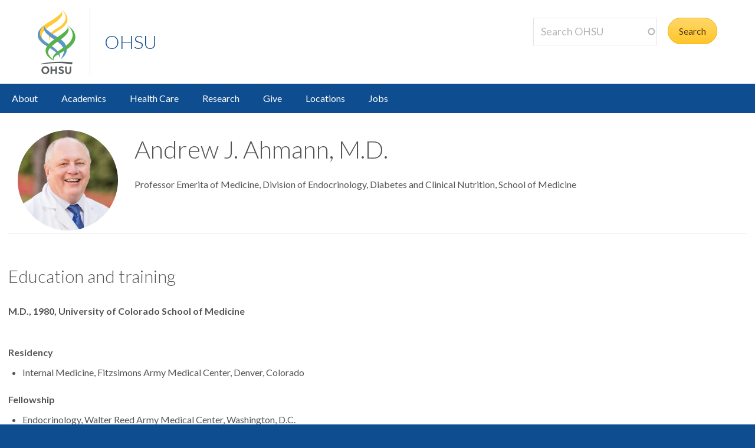

--- FILE ---
content_type: text/html; charset=UTF-8
request_url: https://www.ohsu.edu/people/andrew-j-ahmann-md
body_size: 13231
content:
<!DOCTYPE html>
<html lang="en" dir="ltr" class="no-js" data-status-code="200">
  <head>
    <title>Andrew J. Ahmann M.D. | OHSU People | OHSU</title>
      <meta charset="utf-8" />
<link rel="canonical" href="https://www.ohsu.edu/people/andrew-j-ahmann-md" />
<meta name="Generator" content="Drupal 10 (https://www.drupal.org)" />
<meta name="MobileOptimized" content="width" />
<meta name="HandheldFriendly" content="true" />
<meta name="viewport" content="width=device-width, initial-scale=1.0" />
<link rel="icon" href="/themes/custom/ohsu_digs/favicon.ico" type="image/vnd.microsoft.icon" />

    <script>

    window.dataLayer = window.dataLayer || [];

  const statusCode = document.documentElement.getAttribute('data-status-code');
  if (statusCode !== null ) {
    let pageError = false;
    successCodes = [
      '200',
      '403'
    ]
    if (!successCodes.includes(statusCode)) {
      pageError = true;
    }

    window.dataLayer.push({
      'event': 'initialPush',
      'pageError': pageError,
      'statusCode': statusCode,
      'location': document.title,
      'url': window.location.href
    });
  }
</script>

<script>

var loadGTM = function() {
    if (typeof jQuery !== 'undefined') {
    clearInterval(GTMtimer);
    // jQuery is defined. Let's go ahead and load the GTM script.
    (function(w,d,s,l,i){w[l]=w[l]||[];w[l].push({'gtm.start':
      new Date().getTime(),event:'gtm.js'});var f=d.getElementsByTagName(s)[0],
      j=d.createElement(s),dl=l!='dataLayer'?'&l='+l:'';j.async=true;j.src=
      'https://www.googletagmanager.com/gtm.js?id='+i+dl;f.parentNode.insertBefore(j,f);
      })(window,document,'script','dataLayer','GTM-PSRXC9B');
  }
}
var GTMtimer = setInterval(loadGTM, 200);

</script>
    <script src="https://www.googleoptimize.com/optimize.js?id=OPT-TT2KT8D"></script>    <link rel="stylesheet" media="all" href="/sites/default/files/css/css__ZAsigU-3BlM8oUlUpSYGblq4DFFrdhOZyO3cOwXnWQ.css?delta=0&amp;language=en&amp;theme=ohsu_digs&amp;include=eJx1jkEKAyEQBD8kO0-SUXtVcHaWbU3I7wMbArnkUlT1qZOyZ0lKhHSrgdQKhqwDR9FLvrLNBkPwxhVLr5Tdj8mfrsOTjkDolVvUs0dd07PbOTAhf_bAFyfs8-HR8aTc3MzLGngDpfc-zg" />
<link rel="stylesheet" media="all" href="/sites/default/files/css/css_JQBYFsUYrOgCFg1IPEUFfnbh3cIxDyfE5eMAMOR90KA.css?delta=1&amp;language=en&amp;theme=ohsu_digs&amp;include=eJx1jkEKAyEQBD8kO0-SUXtVcHaWbU3I7wMbArnkUlT1qZOyZ0lKhHSrgdQKhqwDR9FLvrLNBkPwxhVLr5Tdj8mfrsOTjkDolVvUs0dd07PbOTAhf_bAFyfs8-HR8aTc3MzLGngDpfc-zg" />
<link rel="stylesheet" media="all" href="//fonts.googleapis.com/css?family=Lato:300,400,700" />
<link rel="stylesheet" media="all" href="/sites/default/files/css/css_yTCuEX4vPUCGsE2D0s-3LCA7tRS1W1xWVE3FFlA52lo.css?delta=3&amp;language=en&amp;theme=ohsu_digs&amp;include=eJx1jkEKAyEQBD8kO0-SUXtVcHaWbU3I7wMbArnkUlT1qZOyZ0lKhHSrgdQKhqwDR9FLvrLNBkPwxhVLr5Tdj8mfrsOTjkDolVvUs0dd07PbOTAhf_bAFyfs8-HR8aTc3MzLGngDpfc-zg" />
<link rel="stylesheet" media="print" href="/sites/default/files/css/css_FOM66hdZwt3BHooopTt7fy9cIOcHo6c7iDjrgfGF9ug.css?delta=4&amp;language=en&amp;theme=ohsu_digs&amp;include=eJx1jkEKAyEQBD8kO0-SUXtVcHaWbU3I7wMbArnkUlT1qZOyZ0lKhHSrgdQKhqwDR9FLvrLNBkPwxhVLr5Tdj8mfrsOTjkDolVvUs0dd07PbOTAhf_bAFyfs8-HR8aTc3MzLGngDpfc-zg" />
<link rel="stylesheet" media="all" href="/sites/default/files/css/css_BpVBa6owSpWRJsNll8_LhjCmKJXUjCz-61hWPoI7e2w.css?delta=5&amp;language=en&amp;theme=ohsu_digs&amp;include=eJx1jkEKAyEQBD8kO0-SUXtVcHaWbU3I7wMbArnkUlT1qZOyZ0lKhHSrgdQKhqwDR9FLvrLNBkPwxhVLr5Tdj8mfrsOTjkDolVvUs0dd07PbOTAhf_bAFyfs8-HR8aTc3MzLGngDpfc-zg" />

    <script src="/sites/default/files/js/js_jvxKsAfS_yGeEg_mDwIO18SPztXVUpOqxu4UNw_rQ5U.js?scope=header&amp;delta=0&amp;language=en&amp;theme=ohsu_digs&amp;include=eJx1zEEOgCAMAMEP2fAkUqBqk0IJLcbn68lw8TrZrJ42Y-HDwo6QS9v0g0M0oSygk6EP3VkI-kzCGZ212ZIYOwHXt7oI6HYa7V0Y4chnxM4Rp2vW2oWcwo8_xjc6Yw"></script>

    </head>

    
  
        
    
  <body class="page-people-andrew-j-ahmann-md section-people type-default template-interior-full-width path-people role--anonymous no-sidebar">

  <nav id="skip" class="skip-links" aria-label="OHSU skip navigation">
  <a href="#main-content" class="skip-links__link">
    Skip to main content
  </a>
  <a href="#nav-main" class="skip-links__link">
    Skip to main navigation
  </a>
</nav>
      <!-- Google Tag Manager (noscript) -->
<noscript>
  <iframe
    src="https://www.googletagmanager.com/ns.html?id=GTM-PSRXC9B"
    height="0"
    width="0"
    title="Intentionally blank"
    style="display:none;visibility:hidden"
    aria-hidden="true"></iframe>
</noscript>
<!-- End Google Tag Manager (noscript) -->
  
    
      <div class="dialog-off-canvas-main-canvas" data-off-canvas-main-canvas>
    
        



<div  id="block-views-block-alert-banner-site-wide-alert-block" class="block views-element-container">
  
    
      <div><div class="view view-alert-banner view-id-alert_banner view-display-id-site_wide_alert_block js-view-dom-id-d2e5f996e9216c24fbd13c401650dc6d071294840fef60ced7efe350067ff650">
  
    
        <div class="view-filters">
      
    </div>
    
  
          </div>
</div>

  </div>


  
      <svg class="print-only logo--print" viewBox="-30 60 297.613 173.693" xmlns="http://www.w3.org/2000/svg">
  <path d="M103.778 240.634c-32.982 0-64.82 3.56-90.538 9.455l1.117 3.182c25.004-4.509 54.279-7.338 85.446-6.32 20.399.671 39.852 3.33 57.768 6.32l3.366-9.512c-17.802-2.33-37.053-3.125-57.16-3.125M43.457 62.519c73.743-45.254 66.855-50.554 64.076-54.634l.207-.14c5.38 4.588 18.799 24.092-41.512 61.59-54.8 34.074-58.325 55.269-33.883 77.162 6.188 5.543 8.168 6.31 18.348 12.464l-7.869 10.218c-11.928-7.544-90.468-48.847.633-106.66"/>
  <path d="M97.18 131.045C24.99 85.76 31.32 81.34 34.06 77.325l-.205-.142c-5.302 4.512-17.895 23.728 41.523 60.604 57.176 35.487 51.158 57.84 30.081 91.052.02.223-.277.396-.262.573 28.843-19.636 51.298-61.16-8.018-98.367"/>
  <path d="M55.845 143.005C46.83 122.823 50.48 110.417 92.18 84.72 156.567 45.027 118.67 8.456 108.423.133l.199-.126c11.955 6.704 61.342 49.981-5.892 92.144-30.843 19.365-49.687 30.685-46.885 50.854m57.059 36.208c-37.047 22.848-50.847 41.251-40.037 55.98-3.17-20.297 25.566-29.441 55.096-48.14 88.186-55.837 24.664-106.508 7.892-114.857l-.279.157c14.41 10.399 59.505 55.972-22.672 106.86"/>
  <path d="M101.178 225.295l-.012-.213c9.001-20.175-13.441-43.334-55.131-69.035-64.41-39.699-24.09-77.511-13.838-85.834l-2.6 1.914c-14.343 10.753-61.789 50.041 5.451 92.208 30.85 19.363 68.915 40.801 66.13 60.97"/>
  <path d="M78.493 135.837c68.04-45.252 60.822-52.029 58.268-56.126l.203-.131c4.959 4.581 19.645 24.14-36.003 61.628-64.484 43.467-64.297 58.56-30.698 89.145l2.623 4.916c-14.301-7.714-78.612-43.28 5.68-99.358m-43.42 132.114c-6.125 0-10.57 5.137-10.57 11.707 0 6.57 4.445 11.707 10.57 11.707 6.076 0 10.522-5.137 10.522-11.707 0-6.57-4.446-11.707-10.522-11.707m0 29.588c-10.275 0-18.13-8.003-18.13-17.881 0-9.88 7.855-17.883 18.13-17.883 10.225 0 18.08 8.002 18.08 17.883 0 9.878-7.855 17.88-18.08 17.88m45.957-.591v-14.819h-14.67v14.82h-7.065v-34.58h7.064v13.782h14.671v-13.781h7.064v34.578m20.21-29.145c-2.37 0-4.496 1.186-4.496 3.458 0 2.668 3.26 3.408 5.928 4.348 4.89 1.678 10.768 3.95 10.768 11.213 0 7.508-7.063 10.719-13.09 10.719-5.334 0-9.483-2.026-13.238-5.779l4.693-4.596c2.815 2.719 4.988 4.348 8.595 4.348 2.765 0 5.483-1.333 5.483-4.397 0-2.963-3.162-4.1-6.67-5.385-4.494-1.678-9.533-3.654-9.533-10.274 0-6.57 5.582-9.683 11.312-9.683 4.446 0 7.953 1.435 11.461 4.102l-4.05 5.038c-1.927-1.63-4.496-3.112-7.163-3.112m45.933 12.844c0 10.867-4.15 16.893-14.029 16.893-9.682 0-13.833-6.026-13.833-16.893v-18.277h7.064v19.215c0 6.62 2.668 9.78 6.868 9.78 4.197 0 6.865-3.16 6.865-9.78v-19.215h7.064"/>
</svg>

<header id="header" class="header site-header" aria-label="Site header">

  <div class="layout-full-width header-title-wrap ">

    <div class="title-bar-wrap">
      <div class="title-bar-inner-wrap">

        <div class="nav-home">
          <a href="/" title="OHSU Home" rel="home" class="nav-logo">
    <svg xmlns="http://www.w3.org/2000/svg" viewBox="0 0 174 298" role="img" aria-labelledby="logo--header">
    <title id="logo--header">OHSU Home</title>
    <desc>Link to OHSU Home</desc>
    <path class="logo__yellow logo__yellow-left" d="M43.457 62.519c73.743-45.254 66.855-50.554 64.076-54.634l.207-.14c5.38 4.588 18.799 24.092-41.512 61.59-54.8 34.074-58.325 55.269-33.883 77.162 6.188 5.543 8.168 6.31 18.348 12.464l-7.869 10.218c-11.928-7.544-90.468-48.847.633-106.66" fill="#ffca38"/>
    <path class="logo__yellow logo__yellow-inner" d="M55.845 143.005C46.83 122.823 50.48 110.417 92.18 84.72 156.567 45.027 118.67 8.456 108.423.133l.199-.126c11.955 6.704 61.342 49.981-5.892 92.144-30.843 19.365-49.687 30.685-46.885 50.854" fill="#ffca38"/>
    <path class="logo__blue logo__blue-inner" d="M97.18 131.045C24.99 85.76 31.32 81.34 34.06 77.325l-.205-.142c-5.302 4.512-17.895 23.728 41.523 60.604 57.176 35.487 51.158 57.84 30.081 91.052.02.223-.277.396-.262.573 28.843-19.636 51.298-61.16-8.018-98.367" fill="#5d97c9"/>
    <path class="logo__blue logo__blue-left" d="M101.178 225.295l-.012-.213c9.001-20.175-13.441-43.334-55.131-69.035-64.41-39.699-24.09-77.511-13.838-85.834l-2.6 1.914c-14.343 10.753-61.789 50.041 5.451 92.208 30.85 19.363 68.915 40.801 66.13 60.97" fill="#5d97c9"/>
    <path class="logo__green logo__green-right" d="M112.904 179.213c-37.047 22.848-50.847 41.251-40.037 55.98-3.17-20.297 25.566-29.441 55.096-48.14 88.186-55.837 24.664-106.508 7.892-114.857l-.279.157c14.41 10.399 59.505 55.972-22.672 106.86" fill="#56b146"/>
    <path class="logo__green logo__green-inner" d="M78.493 135.837c68.04-45.252 60.822-52.029 58.268-56.126l.203-.131c4.959 4.581 19.645 24.14-36.003 61.628-64.484 43.467-64.297 58.56-30.698 89.145l2.623 4.916c-14.301-7.714-78.612-43.28 5.68-99.358" fill="#56b146"/>
    <path class="logo__swoosh" d="M103.778 240.634c-32.982 0-64.82 3.56-90.538 9.455l1.117 3.182c25.004-4.509 54.279-7.338 85.446-6.32 20.399.671 39.852 3.33 57.768 6.32l3.366-9.512c-17.802-2.33-37.053-3.125-57.16-3.125" fill="#585e60"/>
    <path class="logo__letters" d="M35.146 268.025c-6.125 0-10.57 5.137-10.57 11.707 0 6.57 4.445 11.707 10.57 11.707 6.076 0 10.522-5.137 10.522-11.707 0-6.57-4.446-11.707-10.522-11.707m0 29.588c-10.275 0-18.13-8.003-18.13-17.881 0-9.88 7.855-17.883 18.13-17.883 10.225 0 18.08 8.002 18.08 17.883 0 9.878-7.855 17.88-18.08 17.88m45.957-.591v-14.819h-14.67v14.82h-7.065v-34.58h7.064v13.782h14.671v-13.781h7.064v34.578m20.21-29.145c-2.37 0-4.496 1.186-4.496 3.458 0 2.668 3.26 3.408 5.928 4.348 4.89 1.678 10.768 3.95 10.768 11.213 0 7.508-7.063 10.719-13.09 10.719-5.334 0-9.483-2.026-13.238-5.779l4.693-4.596c2.815 2.719 4.988 4.348 8.595 4.348 2.765 0 5.483-1.333 5.483-4.397 0-2.963-3.162-4.1-6.67-5.385-4.494-1.678-9.533-3.654-9.533-10.274 0-6.57 5.582-9.683 11.312-9.683 4.446 0 7.953 1.435 11.461 4.102l-4.05 5.038c-1.927-1.63-4.496-3.112-7.163-3.112m45.933 12.844c0 10.867-4.15 16.893-14.029 16.893-9.682 0-13.833-6.026-13.833-16.893v-18.277h7.064v19.215c0 6.62 2.668 9.78 6.868 9.78 4.197 0 6.865-3.16 6.865-9.78v-19.215h7.064" fill="#585e60"/>
  </svg></a>

          
<h1 class="header-title no-parent-url">
    <em class="header-title__name">
    <a class="header-title__link" href="/">OHSU</a>
  </em>
</h1>

        </div><!-- / .nav-home -->

        
<nav class="nav-utility">
      <div class="append-around-high-resolution" data-set="nav-tertiary-links"></div>
  
      <div class="append-around-high-resolution" data-set="search"></div>
  </nav><!-- / nav-utility -->

<div class="nav-options">
      <label for="search--trigger">
      <svg viewBox="0 0 15 15" xmlns="http://www.w3.org/2000/svg">
        <title>Search icon</title>
        <desc>Show search input</desc>
        <path d="M5.82 1.79a4.029 4.029 0 0 1 3.409 6.16l-.37.58-.51.41a3.97 3.97 0 0 1-2.529.9 4.029 4.029 0 0 1-4.031-4.02c0-2.22 1.81-4.03 4.031-4.03m0-1.79A5.825 5.825 0 0 0 0 5.82c0 3.21 2.609 5.81 5.82 5.81 1.389 0 2.659-.48 3.659-1.29.04.08.08.16.151.23l3.629 3.62a1.016 1.016 0 0 0 1.441 0c.399-.4.399-1.05 0-1.45l-3.62-3.62a.958.958 0 0 0-.34-.22c.569-.9.89-1.95.89-3.08C11.63 2.61 9.03 0 5.82 0"
        fill="#0e4d8f" fill-rule="evenodd"/>
      </svg>
    </label>
      <label for="main-nav--trigger" id="main-nav--trigger__label"><span>Menu</span></label>
</div><!-- / nav-options -->

      </div><!-- / title-bar-inner-wrap -->
    </div><!-- / title-bar-wrap -->

	</div><!-- / layout-full-width header-title-wrap -->


  <div class="layout-full-width nav-sticky">

        

<div class="layout-inner-wrap-flush append-around-low-resolution" data-set="search">

    <input
    aria-label="Toggle search form"
    id="search--trigger"
    class="search--trigger toggle-trigger"
    type="checkbox"
    value="Toggle search form" />

  <div class="form-site-search">
      



<div  data-drupal-selector="search-api-page-block-form-search-ohsu" id="block-header-search-form" class="block search-api-page-block-form-search-ohsu search-api-page-block-form search-form search-block-form container-inline">
  
    
      <form action="/search" method="get" id="search-api-page-block-form-search-ohsu" accept-charset="UTF-8">
  <div class="js-form-item form-item js-form-type-search-api-autocomplete form-type-search-api-autocomplete js-form-item-keys form-item-keys form-no-label form--site-search">
  <div class="input-group">
        

<input title="Enter the terms you wish to search for." data-drupal-selector="edit-keys" data-search-api-autocomplete-search="search_ohsu" class="form-autocomplete form-text form--site-search__input" data-autocomplete-path="/search_api_autocomplete/search_ohsu" type="text" id="edit-keys" name="keys" value="" size="15" maxlength="128" placeholder="Search OHSU" aria-label="Search OHSU" />



  </div>
  <label for="edit-keys" class="site-search__label">Enter keywords</label>
</div>
<div data-drupal-selector="edit-actions" class="form-actions js-form-wrapper form-wrapper" id="edit-actions"><input class="btn--site-search button js-form-submit form-submit" data-drupal-selector="edit-submit" type="submit" id="edit-submit" value="Search" />
</div>

</form>

  </div>


  </div>

</div><!-- / layout-inner-wrap-flush -->


    <div class="layout-inner-wrap-flush nav-wrap">

                    
  <nav class="nav-main__wrap nav-main--home">
<ul class="nav-main">
	<li class="nav-main__item"><a class="nav-main__link" href="/about">About</a>
	<div class="nav-main__flyout">
	<ul class="nav-main__sub-list">
		<li class="nav-main__sub-item"><a class="nav-main__sub-link" href="/about">About OHSU</a></li>
		<li class="nav-main__sub-item"><a class="nav-main__sub-link" href="/human-resources">Jobs</a></li>
		<li class="nav-main__sub-item"><a class="nav-main__sub-link" href="/about/contact-us">Contact</a></li>
		<li class="nav-main__sub-item"><a class="nav-main__sub-link" href="https://news.ohsu.edu">News</a></li>
		<li class="nav-main__sub-item"><a class="nav-main__sub-link" href="https://ohsufoundation.org?utm_source=ohsu-edu&amp;utm_medium=referral&amp;utm_content=ohsu-homepage-about&amp;utm_campaign=ohsu_internal_promos">OHSU Foundation</a></li>
		<li class="nav-main__sub-item"><a class="nav-main__sub-link" href="/about/ohsu-facts">OHSU Facts</a></li>
		<li class="nav-main__sub-item"><a class="nav-main__sub-link" href="/about/ohsu-vision-mission-and-values">OHSU Vision</a></li>
		<li class="nav-main__sub-item"><a class="nav-main__sub-link" href="/about/initiatives">Initiatives</a></li>
		<li class="nav-main__sub-item"><a class="nav-main__sub-link" href="/center-for-diversity-inclusion">Diversity and Inclusion</a></li>
		<li class="nav-main__sub-item"><a class="nav-main__sub-link" href="/about/policies">Policies</a></li>
	</ul>
	</div>
	<!-- /.nav-main__flyout --></li>
	<li class="nav-main__item"><a class="nav-main__link" href="/education">Academics</a>
	<div class="nav-main__flyout">
	<div class="nav-main__column">
	<ul class="nav-main__sub-list">
		<li class="nav-main__sub-item"><a class="nav-main__sub-link" href="/education">Academics</a></li>
		<li class="nav-main__sub-item"><a class="nav-main__sub-link" href="/education/academics-and-admissions">Admissions</a></li>
		<li class="nav-main__sub-item"><a class="nav-main__sub-link" href="/education/continuing-education">Continuing Professional Education</a></li>
		<li class="nav-main__sub-item"><a class="nav-main__sub-link" href="/education/residencies-and-fellowships">Residents and Fellows</a></li>
		<li class="nav-main__sub-item"><a class="nav-main__sub-link" href="/simulation">Simulation @ OHSU</a></li>
		<li class="nav-main__sub-item"><a class="nav-main__sub-link" href="/education/teaching-and-learning-center">Teaching and Learning Center</a></li>
		<li class="nav-main__sub-item"><a class="nav-main__sub-link" href="/library">Library</a></li>
	</ul>
	</div>
	<!-- /.nav-main__column -->

	<div class="nav-main__column">
	<ul class="nav-main__sub-list">
		<li class="nav-main__sub-item"><a class="nav-main__sub-link" href="/education/programs-and-schools">Programs and Schools</a>

		<ul class="nav-main__sub-sub-list">
			<li class="nav-main__sub-item"><a class="nav-main__sub-link" href="/school-of-medicine">School of Medicine</a></li>
			<li class="nav-main__sub-item"><a class="nav-main__sub-link" href="/school-of-nursing">School of Nursing</a></li>
			<li class="nav-main__sub-item"><a class="nav-main__sub-link" href="/school-of-dentistry">School of Dentistry</a></li>
			<li class="nav-main__sub-item"><a class="nav-main__sub-link" href="https://ohsu-psu-sph.org/">School of Public Health</a></li>
			<li class="nav-main__sub-item"><a class="nav-main__sub-link" href="https://pharmacy.oregonstate.edu/">College of Pharmacy</a></li>
		</ul>
		</li>
		<li class="nav-main__sub-item"><a class="nav-main__sub-link" href="/education/office-registrar">Registrar</a></li>
		<li class="nav-main__sub-item"><a class="nav-main__sub-link" href="/education/financial-aid">Financial Aid</a></li>
		<li class="nav-main__sub-item"><a class="nav-main__sub-link" href="/education/assessment-student-learning">Academic Programs and Assessment</a></li>
	</ul>
	</div>
	<!-- /.nav-main__column --></div>
	<!-- /.nav-main__flyout --></li>
	<li class="nav-main__item"><a class="nav-main__link" href="/health">Health Care</a>
	<div class="nav-main__flyout">
	<div class="nav-main__column">
	<ul class="nav-main__sub-list">
		<li class="nav-main__sub-item"><a class="nav-main__sub-link" href="/health">Health Care</a></li>
		<li class="nav-main__sub-item"><a class="nav-main__sub-link" href="/health/find-a-doctor">Find a Doctor</a></li>
		<li class="nav-main__sub-item"><a class="nav-main__sub-link" href="https://mychartweb.ohsu.edu/MyChart/default.asp">MyChart</a></li>
		<li class="nav-main__sub-item"><a class="nav-main__sub-link" href="/health/patients-and-visitors">Patient and Visitor Guide</a></li>
		<li class="nav-main__sub-item"><a class="nav-main__sub-link" href="/health/inclusive-patient-care-and-communication">Interpreter Services</a></li>
		<li class="nav-main__sub-item"><a class="nav-main__sub-link" href="/health/clinical-trials">Clinical Trials Participation</a></li>
		<li class="nav-main__sub-item"><a class="nav-main__sub-link" href="healthcare-now">Get Care Now</a></li>
		<li class="nav-main__sub-item"><a class="nav-main__sub-link" href="/healthcare-now/virtual-options">Virtual Care</a></li>
	</ul>

	<ul class="nav-main__sub-list">
		<li class="nav-main__sub-item"><a class="nav-main__sub-link" href="/health/health-care-professionals">For Health Care Professionals</a>

		<ul class="nav-main__sub-sub-list">
			<li class="nav-main__sub-item"><a class="nav-main__sub-link" href="/health/physician-advice-and-referrals">Advice and Referrals</a></li>
			<li class="nav-main__sub-item"><a class="nav-main__sub-link" href="https://connect.ohsu.edu/EpicCareLink/common/epic_login.asp">EpicCare Link</a></li>
			<li class="nav-main__sub-item"><a class="nav-main__sub-link" href="/lab-services">Lab Services</a></li>
			<li class="nav-main__sub-item"><a class="nav-main__sub-link" href="/telemedicine">Telemedicine</a></li>
		</ul>
		</li>
	</ul>
	</div>
	<!-- /.nav-main__column -->

	<div class="nav-main__column">
	<ul class="nav-main__sub-list">
		<li class="nav-main__sub-item"><a class="nav-main__sub-link" href="/health/find-health-care-services">Patient Services</a>

		<ul class="nav-main__sub-sub-list">
			<li class="nav-main__sub-item"><a class="nav-main__sub-link" href="/ortho">Bone and Joint Care</a></li>
			<li class="nav-main__sub-item"><a class="nav-main__sub-link" href="/brain-institute">Brain Care</a></li>
			<li class="nav-main__sub-item"><a class="nav-main__sub-link" href="/knight-cancer-institute">Cancer Care</a></li>
			<li class="nav-main__sub-item"><a class="nav-main__sub-link" href="/doernbecher">Children's Health</a></li>
			<li class="nav-main__sub-item"><a class="nav-main__sub-link" href="/knight-cardiovascular-institute">Heart Care</a></li>
			<li class="nav-main__sub-item"><a class="nav-main__sub-link" href="/spine-center">Spine and Back Care</a></li>
			<li class="nav-main__sub-item"><a class="nav-main__sub-link" href="/womens-health">Women's Health</a></li>
			<li class="nav-main__sub-item"><a class="nav-main__sub-link" href="/health/find-health-care-services">Find More Services</a></li>
		</ul>
		</li>
	</ul>
	</div>
	<!-- /.nav-main__column --></div>
	<!-- /.nav-main__flyout --></li>
	<li class="nav-main__item"><a class="nav-main__link" href="/research-innovation">Research</a>
	<div class="nav-main__flyout">
	<div class="nav-main__column">
	<ul class="nav-main__sub-list">
		<li class="nav-main__sub-item"><a class="nav-main__sub-link" href="/research-innovation">Research</a></li>
		<li class="nav-main__sub-item"><a class="nav-main__sub-link" href="/research-innovation/research-news">Research News</a></li>
		<li class="nav-main__sub-item"><a class="nav-main__sub-link" href="/research-innovation/contact-us">Office of the Chief Research Officer</a></li>
		<li class="nav-main__sub-item"><a class="nav-main__sub-link" href="/health/clinical-trials">Clinical Trials Participation</a></li>
		<li class="nav-main__sub-item"><a class="nav-main__sub-link" href="/office-of-visitors-and-volunteers">Office of Visitors and Volunteers</a></li>
		<li class="nav-main__sub-item"><a class="nav-main__sub-link" href="/research-innovation/our-community">Centers and Institutes</a></li>
		<li class="nav-main__sub-item"><a class="nav-main__sub-link" href="/research-cores">Cores and Shared Resources</a></li>
		<li class="nav-main__sub-item"><a class="nav-main__sub-link" href="/innovates">OHSU Innovates</a></li>
	</ul>
	</div>
	<!-- /.nav-main__column -->

	<div class="nav-main__column">
	<ul class="nav-main__sub-list">
		<li class="nav-main__sub-item"><a class="nav-main__sub-link" href="/research-integrity">Research Integrity</a>
		<li class="nav-main__sub-item"><a class="nav-main__sub-link" href="/research-development">Research Funding and Development</a></li>
		<li class="nav-main__sub-item"><a class="nav-main__sub-link" href="/clinical-research-services-office/clinical-trials-office-contracting">Clinical Trials Office</a></li>
		<li class="nav-main__sub-item"><a class="nav-main__sub-link" href="/training-and-education-rate">Training and Education</a></li>
        <ul class="nav-main__sub-sub-list">

		</ul>
		</li>
		<li class="nav-main__sub-item"><a class="nav-main__sub-link" href="/postdoctoral-affairs">Postdocs and Students</a>
		<ul class="nav-main__sub-sub-list">
			<li class="nav-main__sub-item"><a class="nav-main__sub-link" href="/postdoctoral-affairs/about-ohsu-postdoctoral-affairs">Office of Postdoctoral Affairs</a></li>
			<li class="nav-main__sub-item"><a class="nav-main__sub-link" href="/school-of-medicine/human-investigations-program">Human Investigations Program</a></li>
		</ul>
		</li>
	</ul>
	</div>
	<!-- /.nav-main__column --></div>
	<!-- /.nav-main__flyout --></li>
	<li class="nav-main__item"><a class="nav-main__link" href="https://give.ohsufoundation.org?utm_source=ohsu-edu&amp;utm_medium=referral&amp;utm_content=ohsu-homepage-header&amp;utm_campaign=ohsu_internal_promos">Give</a></li>
	<li class="nav-main__item"><a class="nav-main__link" href="/visit">Locations</a>
	<div class="nav-main__flyout">
	<ul class="nav-main__sub-list">
		<li class="nav-main__sub-item"><a class="nav-main__sub-link" href="/visit">Maps and Directions</a></li>
		<li class="nav-main__sub-item"><a class="nav-main__sub-link" href="/visit/locations-and-directions">Locations and Directions</a></li>
		<li class="nav-main__sub-item"><a class="nav-main__sub-link" href="/visit/transit">Public Transportation</a></li>
		<li class="nav-main__sub-item"><a class="nav-main__sub-link" href="/visit/tram">Portland Aerial Tram</a></li>
		<li class="nav-main__sub-item"><a class="nav-main__sub-link" href="/visit/inclement-weather">Inclement Weather</a></li>
	</ul>
	</div>
	<!-- /.nav-main__flyout --></li>
	<li class="nav-main__item"><a class="nav-main__link" href="/human-resources">Jobs</a></li>
</ul>
</nav>


      
    </div><!-- / layout-inner-wrap-flush.nav-wrap -->

  </div><!-- / layout-full-width.nav-sticky -->

</header>  
  <main class="layout-full-width main-content">

    

        
    <div class="layout-inner-wrap-flush">

          <div class="region region--highlighted">
        <aside class="region--highlighted__inner layout-full-width layout-container clearfix">
            <div data-drupal-messages-fallback class="hidden"></div>


        </aside>
      </div>
    
          <div class="region region--featured-top">
        <aside class="region--featured-top__inner layout-full-width layout-container clearfix">
          
        </aside>
      </div>
    
              <nav class="nav-breadcrumbs">
        
      </nav>
    
    
    
      <article class="layout-primary">
        <a id="main-content" tabindex="-1"></a>
          <div class="region region--content">
    



<div  id="block-ohsu-digs-content" class="block">
  
    
      




<article class="node-moderation-state--published node node--type-profile node--view-mode-profile-people-view clearfix">

  <div class="node__content clearfix">

    <header class="profile-header profile__vcard">

      








<script type="application/ld+json">
  {
  "@context": "https://schema.org/",
  "@type": "Person",
  "name": "Andrew J. Ahmann, M.D.",
  "url": "//www.ohsu.edu/people/andrew-j-ahmann-md",
  "image": "/sites/default/files/profile-photos/300D4398A81A4C869740B1122BC6B0F6.jpg",    "jobTitle": "Harold Schnitzer Diabetes Health Center Director",
          "knowsLanguage": ["en-US"],
      "memberOf" : ["American Diabetes Association"],
  
                "knowsAbout" : ["Diabetes","Endocrinology and diabetes"],
    "worksFor": {
    "@type": "Organization",
    "logo": "https://www.ohsu.edu/themes/custom/ohsu_digs/images/logo-ohsu--4c-gray.svg",
    "sameAs": "https://www.ohsu.edu"
  }
  }

</script>



<div class="profile-header__main">
  <div class="profile-header__img">
                                            <span
          class="profile-header__img--image"
          style="background-image: url(/sites/default/files/profile-photos/300D4398A81A4C869740B1122BC6B0F6.jpg)"
          role="img"
          aria-label="Headshot photo of Andrew J. Ahmann, M.D."
        >
        </span>
      
          



    
    
  </div><!-- /.profile-header__img -->

  <div class="profile-header__name fn">
    <h1>Andrew J. Ahmann, M.D.</h1>
    <div class="tablet-minus-only">
          </div>
  </div><!-- /.name -->

  <div class="profile-header__data">

          
  <section class="profile-header__titles">
    <ul class="plain">
              <li>Professor Emerita of Medicine, Division of Endocrinology, Diabetes and Clinical Nutrition, School of Medicine</li>
                      </ul>
  </section>
    
  </div><!-- /.profile-header__data -->
</div><!-- /.profile_header__main -->

      <aside class="profile-header__aside">

      
        <ul class="plain">

          
          
          
          
          
        </ul>

      </aside> <!-- /.profile-header__aside -->
    </header><!-- /.profile-header -->

    

  <section class="profile-blocks divider--small">
    
<div  class="layout layout--50-50 node-moderation-state--published node node--type-profile node--view-mode-profile-people-view clearfix">
  <div class="column--one">
    
        

  

  <section class="profile-section profile-section__education profile__education" id="profile-section__education">
    <h3 class="size-h2 profile-section__heading">Education and training</h3>

    <div class="profile-section__content">
      <ul class="plain">
                  <li>
            <h4 class="sr-only">Degrees</h4>
            <ul class="profile__degrees plain">
                          <li>M.D., 1980, University of Colorado School of Medicine</li>
                        </ul>
          </li>
        
        
                  <li>
          
  <div class="list--profile-education">
          <h4 class="list--profile-education__heading">Residency</h4>
        <ul class="list--profile-education__list">
          <li>Internal Medicine, Fitzsimons Army Medical Center, Denver, Colorado</li>
        </ul>
  </div><!-- /.inline-list -->
          </li>
        
                  <li>
          
  <div class="list--profile-education">
          <h4 class="list--profile-education__heading">Fellowship</h4>
        <ul class="list--profile-education__list">
          <li>Endocrinology, Walter Reed Army Medical Center, Washington, D.C.</li>
        </ul>
  </div><!-- /.inline-list -->
          </li>
        
                  <li>
          
  <div class="list--profile-education">
          <h4 class="list--profile-education__heading">Certifications</h4>
        <ul class="list--profile-education__list">
          <li>National Board of Medical Examiners</li>
          <li>American Board of Internal Medicine</li>
          <li>American Board of Internal Medicine Certification in Endocrinology</li>
          <li>American Board of Internal Medicine Certification in Metabolism</li>
        </ul>
  </div><!-- /.inline-list -->
          </li>
        
      </ul>

        <div class="profile__memberships">
    <h4 class="size-h5 profile__memberships__heading">Memberships and associations:</h4>
    <ul>
          <li>American Diabetes Association</li>
        </ul>
  </div><!-- /.profile__memberships -->

          </div><!--  /.profile-section__content -->
  </section><!-- /.profile__education -->

        </div>
  <div class="column--two">
    
        
                                
                                
        </div>
</div>


          <section
      id="profile__publications"
      class="divider profile-publications no-publications">

      <h2 class="divider--dashed-bottom">
        Publications
      </h2>
      
      
      <div class="profile-publications--pure">
                  <h3 class="profile-publications__pure-heading">Publications</h3>
                    <ul id="profile__pure-publications" class="pure-pubs plain">
  <li class="pure-pubs__item" v-for="pub of purePubs">
    <h4 class="pure-pubs__title" v-html="pub.title.value"></h4>
    <em class="pure-pubs__publication" v-if="pub.journalAssociation"><span v-html="pub.journalAssociation.title.value"></span></em>
    <span class="pure-pubs__date" v-html="dateElement(pub.publicationStatuses[0].publicationDate)"></span>
    <div class="inline-list inline-list--comma">
      <ol class="pure-pubs__authors plain inline-list__list">
        <template v-for="person of pub.personAssociations">
        <li v-if="notEmptyObject(person)" class="pure-pubs__author-name">
          <!-- Closing /li on same line as list item content to avoid white space problems with list--comma. -->
          <span v-html="person.name.firstName"></span> <span v-html="person.name.lastName"></span></li>
        </template>
      </ol>
    </div>
  </li>
</ul>

              </div>

    </section>

                    <script>
        var publicationsData = pegasus('/api/profile/publications?email=ahmanna@ohsu.edu' );
      </script>

            
    
  </div> <!-- /.node__content -->

</article>

  </div>

  </div>

      </article>

      
    </div>
  </main> <!-- /.layout-full-width .main-content -->
  



<footer class="site-footer">
  <div class="layout-inner-wrap">
    <div class="footer-about site-footer__about">
      <a href="/" class="ga-nav-footer ga-nav-footer__logo footer-logo site-footer__logo">
        <svg xmlns="http://www.w3.org/2000/svg" viewBox="0 0 173.693 297.613"  role="img" aria-labelledby="ohsu-logo-footer">
          <title id="ohsu-logo-footer">OHSU flame logo in white</title>
          <g fill="#fff">
            <path d="M103.778 240.634c-32.982 0-64.82 3.56-90.538 9.455l1.117 3.182c25.004-4.509 54.279-7.338 85.446-6.32 20.399.671 39.852 3.33 57.768 6.32l3.366-9.512c-17.802-2.33-37.053-3.125-57.16-3.125M43.457 62.519c73.743-45.254 66.855-50.554 64.076-54.634l.207-.14c5.38 4.588 18.799 24.092-41.512 61.59-54.8 34.074-58.325 55.269-33.883 77.162 6.188 5.543 8.168 6.31 18.348 12.464l-7.869 10.218c-11.928-7.544-90.468-48.847.633-106.66"/>
            <path d="M97.18 131.045C24.99 85.76 31.32 81.34 34.06 77.325l-.205-.142c-5.302 4.512-17.895 23.728 41.523 60.604 57.176 35.487 51.158 57.84 30.081 91.052.02.223-.277.396-.262.573 28.843-19.636 51.298-61.16-8.018-98.367"/>
            <path d="M55.845 143.005C46.83 122.823 50.48 110.417 92.18 84.72 156.567 45.027 118.67 8.456 108.423.133l.199-.126c11.955 6.704 61.342 49.981-5.892 92.144-30.843 19.365-49.687 30.685-46.885 50.854m57.059 36.208c-37.047 22.848-50.847 41.251-40.037 55.98-3.17-20.297 25.566-29.441 55.096-48.14 88.186-55.837 24.664-106.508 7.892-114.857l-.279.157c14.41 10.399 59.505 55.972-22.672 106.86"/>
            <path d="M101.178 225.295l-.012-.213c9.001-20.175-13.441-43.334-55.131-69.035-64.41-39.699-24.09-77.511-13.838-85.834l-2.6 1.914c-14.343 10.753-61.789 50.041 5.451 92.208 30.85 19.363 68.915 40.801 66.13 60.97"/>
            <path d="M78.493 135.837c68.04-45.252 60.822-52.029 58.268-56.126l.203-.131c4.959 4.581 19.645 24.14-36.003 61.628-64.484 43.467-64.297 58.56-30.698 89.145l2.623 4.916c-14.301-7.714-78.612-43.28 5.68-99.358m-43.42 132.114c-6.125 0-10.57 5.137-10.57 11.707 0 6.57 4.445 11.707 10.57 11.707 6.076 0 10.522-5.137 10.522-11.707 0-6.57-4.446-11.707-10.522-11.707m0 29.588c-10.275 0-18.13-8.003-18.13-17.881 0-9.88 7.855-17.883 18.13-17.883 10.225 0 18.08 8.002 18.08 17.883 0 9.878-7.855 17.88-18.08 17.88m45.957-.591v-14.819h-14.67v14.82h-7.065v-34.58h7.064v13.782h14.671v-13.781h7.064v34.578m20.21-29.145c-2.37 0-4.496 1.186-4.496 3.458 0 2.668 3.26 3.408 5.928 4.348 4.89 1.678 10.768 3.95 10.768 11.213 0 7.508-7.063 10.719-13.09 10.719-5.334 0-9.483-2.026-13.238-5.779l4.693-4.596c2.815 2.719 4.988 4.348 8.595 4.348 2.765 0 5.483-1.333 5.483-4.397 0-2.963-3.162-4.1-6.67-5.385-4.494-1.678-9.533-3.654-9.533-10.274 0-6.57 5.582-9.683 11.312-9.683 4.446 0 7.953 1.435 11.461 4.102l-4.05 5.038c-1.927-1.63-4.496-3.112-7.163-3.112m45.933 12.844c0 10.867-4.15 16.893-14.029 16.893-9.682 0-13.833-6.026-13.833-16.893v-18.277h7.064v19.215c0 6.62 2.668 9.78 6.868 9.78 4.197 0 6.865-3.16 6.865-9.78v-19.215h7.064"/>
          </g>
        </svg>
      </a>

            



<div  id="block-footerabout-2" class="block">
  
    
      
  <p>Oregon Health &amp; Science University is dedicated to improving the health and quality of life for all Oregonians through excellence, innovation and leadership in health care, education and research.</p>
<p>© 2001-2025 Oregon Health &amp; Science University. OHSU is an equal opportunity affirmative action institution.</p>
<p><a class="ga-nav-footer ga-nav-footer__about" href="/information-technology/ohsu-notice-privacy-practices">Notice of Privacy Practices</a><br><br />
<a class="ga-nav-footer ga-nav-footer__about" href="/health/inclusive-patient-care-and-communication ">Notice of Nondiscrimination </a></p>




  </div>


      </div>

    <nav class="site-footer__nav footer-nav">
      <div class="footer-nav-column site-footer__nav-column">
              



<div  id="block-footermenu1-2" class="block">
  
    
      
  <ul class="footer-nav-list">
<li><a class="ga-nav-footer" href="https://www.ohsu.edu">OHSU Home</a></li>
<li><a class="ga-nav-footer" href="/about/contact-us">Contact</a></li>
<li><a href="/español">Español</a></li>
<li><a href="/ru">Russian&nbsp;|&nbsp;Русский</a></li>
</ul>
<h5 class="footer-nav-header"><a class="ga-nav-footer" href="/about">About OHSU</a></h5>
<ul class="footer-nav-list">
<li><a class="ga-nav-footer" href="/visit">Maps and Directions</a></li>
<li><a class="ga-nav-footer" href="/human-resources">Jobs</a></li>
<li><a class="ga-nav-footer" href="https://give.ohsufoundation.org?utm_source=ohsu-edu&amp;utm_medium=referral&amp;utm_content=ohsu-footer&amp;utm_campaign=ohsu_internal_promos">Make a Gift</a></li>
<li><a class="ga-nav-footer" href="/about/accessibility-ohsu">Accessibility</a></li>
<li><a class="ga-nav-footer" href="/integrity-department">Integrity</a></li>
<li><a href="https://www.ohsu.edu/diversity-equity-inclusion-belonging">Diversity and Inclusion</a></li>
<li><a class="ga-nav-footer" href="/office-of-civil-rights-investigations-and-compliance">Office of Civil Rights Investigations and Compliance</a></li>
<li><a class="ga-nav-footer" href="/title-ix">Title IX</a></li>
<li><a class="ga-nav-footer" href="/visitors-and-volunteers">Volunteer</a></li>
</ul>




  </div>


        </div>
      <div class="footer-nav-column site-footer__nav-column">
              



<div  id="block-footermenu2-2" class="block">
  
    
      
  <h5 class="footer-nav-header"><a class="ga-nav-footer" href="/health/patients-and-visitors">Patient Resources</a></h5>
<ul class="footer-nav-list">
<li><a class="ga-nav-footer" href="/health/billing-and-insurance">Billing and Insurance</a></li>
<li><a class="ga-nav-footer" href="/health/find-a-doctor">Find a Doctor</a></li>
<li><a class="ga-nav-footer" href="/health/find-health-care-services">Find a Clinic</a></li>
<li><a class="ga-nav-footer" href="/health/patients-and-visitors">For Patients and Visitors</a></li>
<li><a class="ga-nav-footer" href="/health/clinical-trials">Clinical Trials</a></li>
<li><a href="/health/billing-and-insurance">Price Transparency</a></li>
</ul>
<h5 class="footer-nav-header"><a class="ga-nav-footer" href="/research-innovation">Research</a></h5>
<ul class="footer-nav-list">
<li><a class="ga-nav-footer" href="/research-innovation/resources-researchers">About</a></li>
<li><a class="ga-nav-footer" href="/research-innovation">Administration</a></li>
<li><a class="ga-nav-footer" href="/research-innovation/our-community">Centers and Institutes</a></li>
<li><a class="ga-nav-footer" href="/research-cores">Cores and Shared Resources</a></li>
<li><a class="ga-nav-footer" href="/library">Library</a></li>
<li><a class="ga-nav-footer" href="/innovates">OHSU Innovates</a></li>
<li><a class="ga-nav-footer" href="/research-innovation/ohsu-experts">Research Expertise</a></li>
</ul>




  </div>


        </div>
      <div class="footer-nav-column site-footer__nav-column">
              



<div  id="block-footermenu3-2" class="block">
  
    
      
  <h5 class="footer-nav-header"><a class="ga-nav-footer" href="/education">Academics</a></h5>
<ul class="footer-nav-list">
<li><a class="ga-nav-footer" href="/school-of-medicine">School of Medicine</a></li>
<li><a class="ga-nav-footer" href="/school-of-nursing">School of Nursing</a></li>
<li><a class="ga-nav-footer" href="/school-of-dentistry">School of Dentistry</a></li>
<li><a class="ga-nav-footer" href="https://ohsu-psu-sph.org/">School of Public Health</a></li>
<li><a class="ga-nav-footer" href="https://pharmacy.oregonstate.edu/">College of Pharmacy</a></li>
<li><a class="ga-nav-footer" href="/education/academics-and-admissions">Admissions</a></li>
<li><a class="ga-nav-footer" href="/education/registrar-and-financial-aid">Student Services</a></li>
</ul>
<h5 class="footer-nav-header"><a class="ga-nav-footer" href="/human-resources">For Employees</a></h5>
<ul class="footer-nav-list">
<li><a class="ga-nav-footer" href="https://o2.ohsu.edu/">O2 Intranet</a></li>
<li><a class="ga-nav-footer" href="http://outlook.office.com">Email</a></li>
<li><a class="ga-nav-footer" href="https://portal.ohsu.edu">Connecting Off-Campus</a></li>
</ul>




  </div>


        </div>
      <div class="footer-nav-column site-footer__nav-column">
        <svg xmlns="http://www.w3.org/2000/svg" class="oui-footer-icons-sprite">
  <symbol viewBox="0 0 49 49" id="icon-svg-braille">
    <title>OHSU Braille services</title>
    <path d="M.5 24.5a24 24 0 1 1 48.02 0 24 24 0 1 1-48.03 0Z" fill="#1C355E"/>
    <path d="M24.5 49.01C11 49.01 0 38.01 0 24.51 0 11 11 .02 24.5.02S49 11 49 24.52c0 13.5-11 24.49-24.5 24.49Zm0-48.07a23.57 23.57 0 0 0 0 47.13 23.57 23.57 0 0 0 0-47.13Z" fill="#D7D2C5"/>
    <path d="M24.5 46.2a21.7 21.7 0 0 1 0-43.37 21.7 21.7 0 0 1 21.69 21.69A21.72 21.72 0 0 1 24.5 46.2Zm0-42.44a20.76 20.76 0 0 0 0 41.5c11.44 0 20.75-9.3 20.75-20.74A20.78 20.78 0 0 0 24.5 3.76Z" fill="#D7D2C5"/>
    <path d="M19.5 12.38a2.5 2.5 0 0 1 2.5 2.5 2.5 2.5 0 0 1-2.5 2.5 2.5 2.5 0 0 1-2.5-2.5 2.5 2.5 0 0 1 2.5-2.5Zm10 0a2.5 2.5 0 0 1 2.5 2.5 2.5 2.5 0 0 1-2.5 2.5 2.5 2.5 0 0 1-2.5-2.5 2.5 2.5 0 0 1 2.5-2.5Zm-10 9.1a2.5 2.5 0 0 1 2.5 2.5 2.5 2.5 0 0 1-2.5 2.5 2.5 2.5 0 0 1-2.5-2.5 2.5 2.5 0 0 1 2.5-2.5Zm10 0a2.5 2.5 0 0 1 2.5 2.5 2.5 2.5 0 0 1-2.5 2.5 2.5 2.5 0 0 1-2.5-2.5 2.5 2.5 0 0 1 2.5-2.5Zm-10 9.09a2.5 2.5 0 0 1 2.5 2.5 2.5 2.5 0 0 1-2.5 2.5 2.5 2.5 0 0 1-2.5-2.5 2.5 2.5 0 0 1 2.5-2.5Zm10 0a2.5 2.5 0 0 1 2.5 2.5 2.5 2.5 0 0 1-2.5 2.5 2.5 2.5 0 0 1-2.5-2.5 2.5 2.5 0 0 1 2.5-2.5Z" fill="#D7D2C5"/>
  </symbol>
  <symbol viewBox="0 0 49 49" id="icon-svg-sign">
    <title>OHSU sign language services</title>
    <path d="M.5 24.5a24 24 0 1 1 48.02 0 24 24 0 1 1-48.03 0Z" fill="#1C355E"/>
    <path d="M24.5 49A24.51 24.51 0 0 1 0 24.53 24.53 24.53 0 0 1 24.5 0C38 0 49 11 49 24.5S38 49 24.5 49Zm0-48.06a23.57 23.57 0 0 0 0 47.13 23.57 23.57 0 0 0 0-47.13Z" fill="#D7D2C5"/>
    <path d="M24.5 46.2a21.7 21.7 0 0 1 0-43.37 21.7 21.7 0 0 1 21.69 21.69A21.73 21.73 0 0 1 24.5 46.21Zm0-42.44a20.76 20.76 0 0 0 0 41.5 20.76 20.76 0 0 0 0-41.5Z" fill="#D7D2C5"/>
    <path d="M42.16 21.26a10.3 10.3 0 0 0-1.37-3.74c-.14-.22-.25-.24-.45-.1-.25.16-.52.29-.79.43a6.52 6.52 0 0 1-4.85.71 3.26 3.26 0 0 0-1.95.16c-1.57.58-3.11 1.24-4.77 1.54-.75.13-1.34.5-1.62 1.22l-.98 2.53c-.12.29-.31.64.08.9.07.05.02.15 0 .21-.3.8-.2 1.62-.18 2.44 0 .3.11.57.36.76.87.68 1.73 1.36 2.64 1.97.3.2.62.3.99.28 1.22-.06 2.46-.04 3.58-.79-.04.23-.08.38-.23.5-.74.57-1.48 1.16-2.26 1.69-.24.16-.48.25-.77.26-.43 0-.86-.03-1.27.07-.62.16-1.07-.02-1.5-.47a2.54 2.54 0 0 0-1.25-.75c-.43-.1-1.03.24-1.22.72-.18.44.25.54.48.72.38.3.84.53 1.17.9.42.45.9.78 1.53.79.97.01 1.95.18 2.91-.12.85-.26 1.68-.6 2.5-.95.05-.07.16-.14.2-.08.06.09-.06.12-.13.15-.73.61-1.54 1.12-2.2 1.83a.35.35 0 0 1-.14.1c-1 .3-1.9.82-2.94.98-.31.04-.61.14-.92.22-.3.1-.53.28-.68.56-.12.24-.15.49 0 .73.15.23.37.29.63.27.3-.03.6-.06.9-.11.68-.13 1.38-.13 2.06-.38a14.2 14.2 0 0 0 4.5-2.68c.14-.11.26-.24.49-.28-.14.4-.38.69-.6.98-.68.86-1.36 1.73-2.06 2.57a1.1 1.1 0 0 0-.09 1.37c.22.33.45.34.7.03a47.67 47.67 0 0 1 2.65-3.02c.46-.49.83-1.03 1.12-1.63a5.5 5.5 0 0 1 .97-1.43c.24-.25.4-.54.55-.85.64-1.22.98-2.55 1.4-3.87.45-1.46 1.06-2.83 2.65-3.43.21-.07.2-.24.23-.4.12-1.18.13-2.35-.07-3.51Zm-10.72 6.26c-.62.18-1.22.4-1.78.71-.15.1-.25.1-.4-.03a5.22 5.22 0 0 0-1.67-1c-.13-.05-.2-.11-.24-.26-.2-.66-.38-1.33-.87-1.85-.1-.1-.04-.16.04-.22a4.91 4.91 0 0 0 1.5-1.92c.07-.16.18-.21.35-.19.98.16 1.95.1 2.88-.27.12-.05.2-.01.26.1.36.68.9 1.2 1.46 1.7.18.17.31.37.33.6a2.62 2.62 0 0 1-1.86 2.63Zm-15.01-8.79c.75-.62 1.52-1.2 2.32-1.74.2-.15.42-.21.67-.22.58-.04 1.16.02 1.74-.1.24-.04.43.04.61.2.45.4.9.82 1.47 1.04.35.12.66.1.96-.13.66-.5.67-.82-.02-1.26a7.7 7.7 0 0 1-1.45-1.14c-.16-.17-.34-.35-.59-.4a7.67 7.67 0 0 0-3.4-.1c-.87.22-1.7.58-2.53.93l-.31.17c.03-.18.13-.21.21-.26.7-.6 1.48-1.08 2.1-1.77.07-.1.19-.1.29-.14 1.16-.41 2.31-.88 3.55-1.07.39-.06.68-.3.84-.67.22-.47-.03-.96-.52-.93-.87.04-1.77.1-2.61.33-1 .28-1.92.76-2.83 1.26-.81.45-1.5 1.07-2.23 1.6-.12.1-.23.2-.45.23l.34-.54c.75-1.04 1.6-2 2.38-3 .36-.45.36-.98.04-1.4-.21-.29-.41-.33-.6-.04-.37.53-.87.94-1.27 1.44-.43.52-.84 1.05-1.33 1.53a6.3 6.3 0 0 0-1.26 1.76c-.2.4-.41.8-.72 1.12-.58.61-.9 1.36-1.23 2.11-.5 1.14-.7 2.38-1.17 3.53-.45 1.12-.98 2.2-2.2 2.68-.35.14-.45.36-.48.7-.1 1.08-.1 2.15.08 3.22.22 1.36.63 2.64 1.37 3.82.13.2.24.26.45.12.3-.19.61-.35.92-.5a6.41 6.41 0 0 1 4.76-.64c.6.16 1.19.11 1.77-.1 1.66-.6 3.3-1.3 5.04-1.64a1.96 1.96 0 0 0 1.61-1.47c.22-.74.53-1.44.82-2.15.13-.3.4-.67-.03-.98-.03-.02-.03-.12-.02-.17.3-.78.2-1.6.2-2.4 0-.37-.13-.65-.42-.87-.6-.47-1.23-.9-1.8-1.41-.83-.75-1.78-.9-2.85-.77-.86.1-1.7.18-2.45.7-.02-.23.09-.36.23-.48Zm1.3 2.73a6.4 6.4 0 0 0 1.58-.62c.18-.1.3-.11.47.04.48.4 1.02.73 1.63.92.17.06.21.16.25.3.2.67.39 1.33.86 1.86.1.1.05.16-.04.23a4.85 4.85 0 0 0-1.52 1.94c-.06.14-.16.2-.32.17a5.15 5.15 0 0 0-2.85.21c-.15.06-.24.02-.32-.12a6 6 0 0 0-1.4-1.6 1.02 1.02 0 0 1-.38-.71c.3-1.3.43-2.2 2.05-2.62Z" fill="#D7D2C5"/>
  </symbol>
  <symbol viewBox="0 0 49 49" id="icon-svg-interpreters">
    <title>OHSU interpreter services</title>
    <path d="M.5 24.5a24 24 0 1 1 48.02 0 24 24 0 1 1-48.03 0Z" fill="#1C355E"/>
    <path d="M24.5 49A24.51 24.51 0 0 1 0 24.53 24.53 24.53 0 0 1 24.5 0C38 0 49 11 49 24.5S38 49 24.5 49Zm0-48.06a23.57 23.57 0 0 0 0 47.13 23.57 23.57 0 0 0 0-47.13Z" fill="#D7D2C5"/>
    <path d="M24.5 46.2a21.7 21.7 0 0 1 0-43.37 21.7 21.7 0 0 1 21.69 21.69A21.73 21.73 0 0 1 24.5 46.21Zm0-42.44a20.76 20.76 0 0 0 0 41.5 20.76 20.76 0 0 0 0-41.5Z" fill="#D7D2C5"/>
    <path d="M12 18.93a1.9 1.9 0 1 1 0 3.8 1.9 1.9 0 0 1 0-3.8Zm-.03 6.56c.69 0 1.09-.26 1.1-2.15H10.9c.01 1.9.38 2.15 1.07 2.15Z" fill="#D7D2C5"/>
    <path d="M14.56 26.35h.69v5.3c0 .46.37.84.83.84.46 0 .82-.38.82-.84v-5.88c0-1.34-1.1-2.43-2.44-2.43h-.86c0 1.85-.54 2.63-1.34 2.63v2.14c.24.1.4.33.4.6 0 .37-.29.67-.65.67a.65.65 0 0 1-.66-.65c0-.28.17-.5.4-.6v-2.15c-.83 0-1.35-.86-1.35-2.64h-.82c-1.34 0-2.54 1.09-2.54 2.43v5.88c0 .46.37.84.82.84.46 0 .84-.38.84-.84v-5.3h.68v6.68h5.18v-6.68Zm10.04-18a2.5 2.5 0 1 1 0 5.01 2.5 2.5 0 0 1 0-5Zm3.81 9.12h-.63v19.71a1.4 1.4 0 1 1-2.82 0v-12.2h-.72v12.2a1.4 1.4 0 1 1-2.82 0V17.47h-.64v7.27a1.08 1.08 0 0 1-2.15 0V16.7c0-1.77 1.27-2.78 3-2.78h5.94c1.73 0 3 1 3 2.78v8.04a1.08 1.08 0 0 1-2.15 0v-7.27Zm-17.57-1.04.38.62c.9-.57 2.09-.3 2.65.6l.62-.4a2.65 2.65 0 0 0-3.65-.82Zm1.75-2.93.24.68c1-.34 2.1.18 2.44 1.18l.68-.24a2.64 2.64 0 0 0-3.36-1.63Zm2.37-2.48.08.73a1.9 1.9 0 0 1 2.1 1.7l.73-.08a2.65 2.65 0 0 0-2.91-2.35Zm2.77-1.14A1.92 1.92 0 0 1 19.41 12l.72.1a2.65 2.65 0 0 0-2.31-2.95l-.09.73Zm11.61-.94c.62.86.42 2.06-.43 2.68l.43.59a2.65 2.65 0 0 0 .59-3.7l-.59.43Zm2.96 1.42c.41.97-.05 2.1-1.02 2.51l.28.67a2.65 2.65 0 0 0 1.41-3.46l-.67.28Zm2.57 2.04a1.91 1.91 0 0 1-1.56 2.22l.12.72a2.65 2.65 0 0 0 2.15-3.06l-.71.13Zm.02 4.4-.04.72a2.65 2.65 0 0 0 2.78-2.5l-.72-.04a1.92 1.92 0 0 1-2.02 1.81Zm1.94 6.17a1.9 1.9 0 0 1-1.91-1.9 1.9 1.9 0 0 1 3.82 0 1.9 1.9 0 0 1-1.91 1.9Zm2.02 3.23.71.01 1.47 5.11c.11.4.55.61.98.5.42-.13.7-.5.55-1l-1.5-5.24c-.6-2.1-2.36-2.04-2.36-2.04h-3.74s-1.76-.06-2.36 2.04l-1.5 5.24c-.15.5.12.87.55 1 .43.11.87-.1.98-.5l1.46-5.1.72-.01-1.96 6.82h7.96l-1.96-6.82Z" fill="#D7D2C5"/>
  </symbol>
</svg>


<nav>
  <h5 class="footer-nav-header"><a class="ga-nav-footer" href="/health/inclusive-patient-care-and-communication">Inclusive Care and Access</a></h5>
  <ul class="footer__icons-list footer-nav-list footer__icons-list--inclusive">
    <li><a class="ga-nav-footer icon-braille" aria-label="OHSU Braille services" href="/health/inclusive-patient-care-and-communication">
      <svg class="oui-footer-icon"> <use xlink:href="#icon-svg-braille"></use> </svg>
    </a></li>
    <li><a class="ga-nav-footer icon-sign" aria-label="OHSU sign language services" href="/health/inclusive-patient-care-and-communication">
      <svg class="oui-footer-icon"> <use xlink:href="#icon-svg-sign"></use> </svg>
    </a></li>
    <li><a class="ga-nav-footer icon-interpreters" aria-label="OHSU interpreter services" href="/health/inclusive-patient-care-and-communication">
      <svg class="oui-footer-icon"> <use xlink:href="#icon-svg-interpreters"></use> </svg>
    </a></li>
  </ul>
</nav>


<div class="social-media-links">

  <h5 aria-hidden="true" class="sr-only">Connect with OHSU on social media</h5>
  <ul class="social-media-links__list">
    <li>
      <a href="http://www.facebook.com/OHSUedu" class="social-media-links__link">
        <i class="fa-facebook-f fa-brands" aria-hidden="true"></i>
        <span class="social-media-links__name sr-only">Facebook</span>
      </a>
    </li>
    <li>
      <a href="https://www.youtube.com/user/OHSUvideo" class="social-media-links__link">
        <i class="fa-youtube fa-brands" aria-hidden="true"></i>
        <span class="social-media-links__name sr-only">YouTube</span>
      </a>
    </li>
    <li>
      <a href="https://www.linkedin.com/school/ohsu/" class="social-media-links__link">
        <i class="fa-brands fa-linkedin-in" aria-hidden="true"></i>
        <span class="social-media-links__name sr-only">LinkedIn</span>
      </a>
    </li>
    <li>
      <a href="https://www.instagram.com/ohsunews/" class="social-media-links__link">
        <i class="fa-brands fa-instagram" aria-hidden="true"></i>
        <span class="social-media-links__name sr-only">Instagram</span>
      </a>
    </li>
  </ul>

</div>
      </div>
    </nav>

  </div>

  </footer>



  </div>

    

    <script type="application/json" data-drupal-selector="drupal-settings-json">{"path":{"baseUrl":"\/","pathPrefix":"","currentPath":"people\/andrew-j-ahmann-md","currentPathIsAdmin":false,"isFront":false,"currentLanguage":"en"},"pluralDelimiter":"\u0003","suppressDeprecationErrors":true,"ajaxPageState":{"libraries":"[base64]","theme":"ohsu_digs","theme_token":null},"ajaxTrustedUrl":{"\/search":true},"search_api_autocomplete":{"search_ohsu":{"auto_submit":true,"min_length":2}},"user":{"uid":0,"permissionsHash":"503d589b0c2c0e1fbedbac5da7fe5646117f948cb9d46be31f52b550eb770c95"}}</script>
<script src="/sites/default/files/js/js_4muMe1qFMMqDZ2nkGJzFDC01CExZIhgEgDhB6Jox7QQ.js?scope=footer&amp;delta=0&amp;language=en&amp;theme=ohsu_digs&amp;include=eJx1zEEOgCAMAMEP2fAkUqBqk0IJLcbn68lw8TrZrJ42Y-HDwo6QS9v0g0M0oSygk6EP3VkI-kzCGZ212ZIYOwHXt7oI6HYa7V0Y4chnxM4Rp2vW2oWcwo8_xjc6Yw"></script>
<script src="//kit.fontawesome.com/a232536ba5.js"></script>
<script src="/sites/default/files/js/js_bjOOzU8q16-4vuY-VQOknnqCUqrL3yI6YxlsryD-uS0.js?scope=footer&amp;delta=2&amp;language=en&amp;theme=ohsu_digs&amp;include=eJx1zEEOgCAMAMEP2fAkUqBqk0IJLcbn68lw8TrZrJ42Y-HDwo6QS9v0g0M0oSygk6EP3VkI-kzCGZ212ZIYOwHXt7oI6HYa7V0Y4chnxM4Rp2vW2oWcwo8_xjc6Yw"></script>
<script src="//cdn.jsdelivr.net/npm/vue@2.6.10/dist/vue.min.js"></script>
<script src="/sites/default/files/js/js_U9YDE2QQimoKz5n4cS4O23RCAq3EvusI7OsWYqsVkPQ.js?scope=footer&amp;delta=4&amp;language=en&amp;theme=ohsu_digs&amp;include=eJx1zEEOgCAMAMEP2fAkUqBqk0IJLcbn68lw8TrZrJ42Y-HDwo6QS9v0g0M0oSygk6EP3VkI-kzCGZ212ZIYOwHXt7oI6HYa7V0Y4chnxM4Rp2vW2oWcwo8_xjc6Yw"></script>
<script src="//siteimproveanalytics.com/js/siteanalyze_66356641.js"></script>
<script src="/sites/default/files/js/js_QHCXPIoRID6gXJ1TVM56UYFZrcAXhaj_Ff9sHCQ6VWE.js?scope=footer&amp;delta=6&amp;language=en&amp;theme=ohsu_digs&amp;include=eJx1zEEOgCAMAMEP2fAkUqBqk0IJLcbn68lw8TrZrJ42Y-HDwo6QS9v0g0M0oSygk6EP3VkI-kzCGZ212ZIYOwHXt7oI6HYa7V0Y4chnxM4Rp2vW2oWcwo8_xjc6Yw"></script>

      </body>
</html>


--- FILE ---
content_type: text/javascript
request_url: https://www.ohsu.edu/sites/default/files/js/js_U9YDE2QQimoKz5n4cS4O23RCAq3EvusI7OsWYqsVkPQ.js?scope=footer&delta=4&language=en&theme=ohsu_digs&include=eJx1zEEOgCAMAMEP2fAkUqBqk0IJLcbn68lw8TrZrJ42Y-HDwo6QS9v0g0M0oSygk6EP3VkI-kzCGZ212ZIYOwHXt7oI6HYa7V0Y4chnxM4Rp2vW2oWcwo8_xjc6Yw
body_size: 667
content:
/* @license GPL-2.0-or-later https://www.drupal.org/licensing/faq */
var oui=oui||{};oui.months_narrow=["J","F","M","A","M","J","J","A","S","O","N","D"];oui.months_short=["Jan","Feb","Mar","Apr","May","Jun","Jul","Aug","Sep","Oct","Nov","Dec"];oui.months_long=["January","February","March","April","May","June","July","August","September","October","November","December"];oui.getMonthString=function(nMonth,sLength){var length=sLength||"long";var month=nMonth-1;var shortMonthString="";switch(length){case "narrow":shortMonthString=oui.months_narrow[month];break;case "short":shortMonthString=oui.months_short[month];break;case "long":shortMonthString=oui.months_long[month];break;}return shortMonthString;};oui.formatDateString=function(dateString){var dt="",day,month,year;if(!dateString)return '(n/a)';dt=new Date(dateString);day=dt.getDate();month=dt.getMonth()+1;year=dt.getFullYear();return oui.formatDateJson({"year":year,"month":month,"day":day},false);};oui.formatDateJson=function(dateJson,includeWrapper){var out="",day,month,year,dateTimeString,wrap=includeWrapper;if(includeWrapper===undefined)wrap=true;month=dateJson.month?oui.getMonthString(dateJson.month,'short'):null;day=dateJson.day||null;year=dateJson.year||null;dateTimeString=[year,dateJson.month,day].filter(Boolean).join('-');if(wrap!==false)out+='<time datetime="'+dateTimeString+'">';out+=month?month+" ":"";out+=day?day:"";out+=day&&month?", ":"";out+=year?year:"";if(wrap)out+="</time>";return out;};;
var oui=oui||{};oui.loadProfilePublications=function(response,xhr){if(!response){console.warn("no response, sorry");return;}var publications=new Vue({el:"#profile__publications",created:function(){this.fetchData();},mounted:function(){this.$el.classList.add("vue-loaded");if(this.$el.classList.contains('no-publications')){this.$el.classList.remove("no-publications");this.$el.classList.add("pure-publications-only");}if(response.data.count>0)this.$el.classList.add("has-pure-publications");},data:{purePubs:[]},methods:{dateElement:function(str){return oui.formatDateJson(str);},notEmptyObject(someObject){return Object.keys(someObject).length;},fetchData:function(){this.purePubs=response.data.items.filter(function(pub){return pub.type.term.text[0].value==="Article";});}}});};if(publicationsData.readyState)publicationsData.then(function(response,xhr){oui.loadProfilePublications(response,xhr);},function(data,xhr){console.info(data,xhr,xhr.status);});;


--- FILE ---
content_type: text/javascript
request_url: https://www.ohsu.edu/sites/default/files/js/js_jvxKsAfS_yGeEg_mDwIO18SPztXVUpOqxu4UNw_rQ5U.js?scope=header&delta=0&language=en&theme=ohsu_digs&include=eJx1zEEOgCAMAMEP2fAkUqBqk0IJLcbn68lw8TrZrJ42Y-HDwo6QS9v0g0M0oSygk6EP3VkI-kzCGZ212ZIYOwHXt7oI6HYa7V0Y4chnxM4Rp2vW2oWcwo8_xjc6Yw
body_size: -86
content:
/* @license GPL-2.0-or-later https://www.drupal.org/licensing/faq */
function pegasus(a,b,c){return c=new XMLHttpRequest(),c.open("GET",a),a=[],pegasus.timeout&&(c.timeout=pegasus.timeout),c.ontimeout=function(a){b=a;},c.onreadystatechange=c.then=function(d,e,f,g){if(d&&d.call&&(a=[,d,e]),b&&a[2]&&a[2](b,c),4==c.readyState&&(f=a[0|c.status/200])){try{g=JSON.parse(c.responseText);}catch(a){g=null;}f(g,c);}},c.send(),c;};
